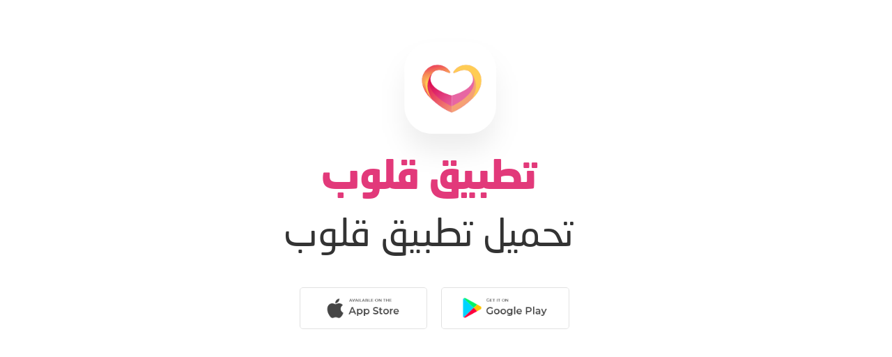

--- FILE ---
content_type: text/html; charset=UTF-8
request_url: https://qolub.com/
body_size: 851
content:
<!DOCTYPE html>
<html lang="ar">
    <head>
        <meta charset="utf-8" />
        <meta name="viewport" content="width=device-width, initial-scale=1, shrink-to-fit=no" />
        <meta name="description" content="" />
        <meta name="qulub" content="" />
        <meta name="generator" content="" />
        <title> تطبيق قلوب </title>
        <!-- Favicon-->
        <link rel="icon" type="image/x-icon" href="/img/favicon.png" />
        <!-- Font CSS -->
        <link href="/font/styles.css" rel="stylesheet" />

        <!-- Bootstrap core CSS -->
        <link href="/css/bootstrap.css" rel="stylesheet" />

        <!-- Custom styles for this landpage -->
        <link href="/css/style.css" rel="stylesheet" />

    </head>
    <body class="text-right pt-md-5 pt-lg-0">
        <div class="container d-flex w-100 h-100 p-3 mx-auto flex-column">
        <main role="main" class="inner cover">
                <div class="row justify-content-center">
                    
                    <div class="col-md-6 pt-md-3 pr-md-1 text-center  d-flex flex-column justify-content-center">
                        <img class="logo mx-auto" src="/img/logo.png">
                        <div class="content-box">
                            <h1 class="cover-heading">تطبيق قلوب</h1>
                            <h2>تحميل تطبيق قلوب</h2>
                            <div class="text-center w-100 download d-inlie-flex float-md-right mt-2">
                                <a href="https://apps.apple.com/sa/app/%D9%82%D9%84%D9%88%D8%A8/id1491339880" class="app-store"> <img src="/img/app-store.png"></a>
                                <a href="https://play.google.com/store/apps/details?id=com.dreamssllc.qulob&amp;hl=en-GB&amp;ah=26ohb5Vpkd2KnjjQ9im3Woq2tRw" class="google-play"> <img src="/img/google-play.png"></a>
                            </div>
                        </div>
                    </div>
                </div>
            </main>
        </div>
    </body>
</html>

--- FILE ---
content_type: text/css
request_url: https://qolub.com/font/styles.css
body_size: 797
content:

@font-face {
  font-family: 'NeoSansArabic-Light';
  src: url('NeoSansArabic-Light.eot?#iefix') format('embedded-opentype'),  url('NeoSansArabic-Light.woff') format('woff'), url('NeoSansArabic-Light.ttf')  format('truetype');
  font-weight: normal;
  font-style: normal;
}
@font-face {
  font-family: 'NeoSansArabic-Black';
  src: url('NeoSansArabic-Black.eot?#iefix') format('embedded-opentype'),  url('NeoSansArabic-Black.woff') format('woff'), url('NeoSansArabic-Black.ttf')  format('truetype');
  font-weight: normal;
  font-style: normal;
}

@font-face {
  font-family: 'NeoSansArabic';
  src: url('NeoSansArabic.eot?#iefix') format('embedded-opentype'),  url('NeoSansArabic.woff') format('woff'), url('NeoSansArabic.ttf')  format('truetype');
  font-weight: normal;
  font-style: normal;
}


--- FILE ---
content_type: text/css
request_url: https://qolub.com/css/style.css
body_size: 1620
content:
/* Links */
a,
a:focus,
a:hover {
    color: #333;
}
/*
 * Base structure
 */

html,
body {
    height: 100%;
    background-color: #fff;
    font-family: "NeoSansArabic";
}

body {
    display: -ms-flexbox;
    display: flex;
    color: #333;
}
.cover {
    padding: 0 1.5rem;
}

h1 {
    font-family: "NeoSansArabic-Black";
    color: #e2397a;
    font-size: 55px;
}
p.lead {
    font-family: "NeoSansArabic-Light";
    font-size: 23px;
}
.logo {
    max-width: 240px;
}
.content-box {
    padding-right: 3.8rem;
    margin-top: -3rem;
}
h2 {
    font-size: 55px;
    margin-top: 1rem;
    margin-bottom: 2rem;
}
.download img {
    max-height: 60px;
    margin-left: 1rem;
}
@media (min-width: 320px) and (max-width: 479px) {
    h1 {
        font-size: 30px;
    }
    h2 {
        font-size: 26px;
        margin-bottom: 1rem;
    }
    p.lead {
        font-size: 20px;
    }
    .logo {
        max-width: 200px;
    }
    .download a {
        margin: 0 auto;
        text-align: center;
    }
    .download img {
        max-height: 45px;
        margin: 0 auto;
    }
    .content-box {
        padding-right: unset;
        margin-top: -1rem;
    }
    .cover {
        padding: initial;
    }
}

@media (min-width: 480px) and (max-width: 767px) {
    h1 {
        font-size: 40px;
    }
    h2 {
        font-size: 32px;
    }
    .download a {
        margin: 0 auto;
        text-align: center;
    }
    .download img {
        max-height: 50px;
        margin: 0 auto;
    }
    .content-box {
        padding-right: unset;
        margin-top: -1rem;
    }
    .cover {
        padding: initial;
    }
}
